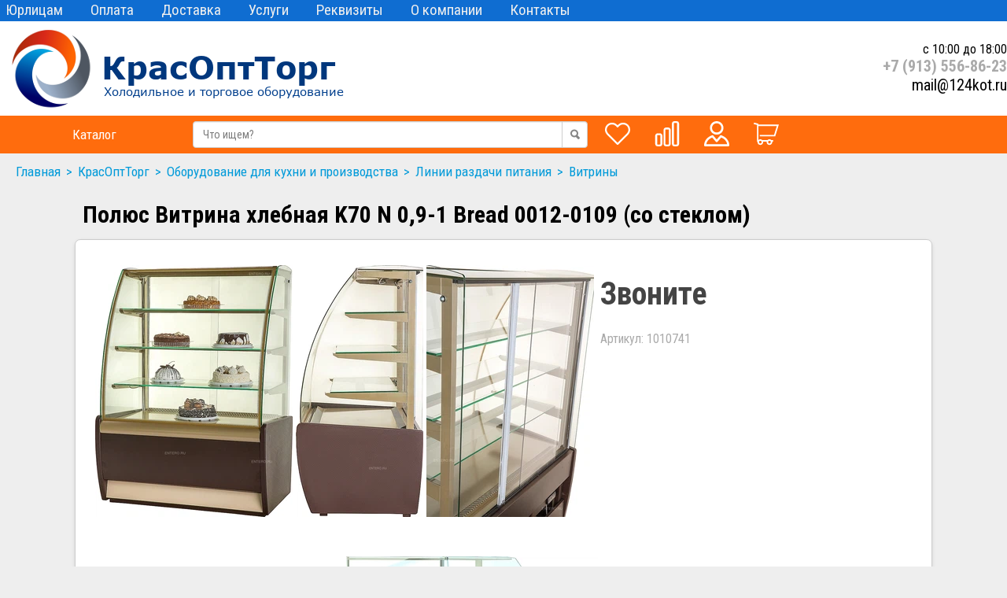

--- FILE ---
content_type: text/html; charset=UTF-8
request_url: https://124kot.ru/product/1010741
body_size: 44239
content:
<!DOCTYPE html PUBLIC "-//W3C//DTD XHTML 1.0 Transitional//EN" "http://www.w3.org/TR/xhtml1/DTD/xhtml1-transitional.dtd">
<html xmlns="http://www.w3.org/1999/xhtml">
<head>
    <meta http-equiv="content-type" content="text/html; charset=utf-8" />
    <meta http-equiv="X-UA-Compatible" content="IE=edge">
    <title>Полюс Витрина хлебная K70 N 0,9-1 Bread 0012-0109 (со стеклом) - купить в Красноярске</title>
    <meta name="keywords" content="" />
    <meta name="description" content="Купить Полюс Витрина хлебная K70 N 0,9-1 Bread 0012-0109 (со стеклом) по низкой цене в магазине. Полные технические характеристики с фотографиями и ценами." />
    <meta name="viewport" content="width=device-width, initial-scale=1">
    <meta name="yandex-verification" content="cfef40de17adea9d" />
    <link rel="canonical" href="/product/1010741" />
    <link href="https://fonts.googleapis.com/css2?family=Roboto+Condensed:wght@400;700&display=swap" rel="stylesheet">

    <link rel="shortcut icon" type="image/png" href="/img/favicon/favicon-16x16.png">
    <link rel="icon" type="image/png" href="/img/favicon.png">
    <link rel="icon" type="image/png" sizes="32x32" href="/img/favicon/favicon-32.png">
    <link rel="icon" type="image/png" sizes="48x48" href="/img/favicon/android-icon-48x48.png">
    <link rel="icon" type="image/png" sizes="96x96" href="/img/favicon/ms-icon-310x310.png">
    <link rel="apple-touch-icon" type="image/png" sizes="152x152" href="/img/favicon-310.png">
    <link rel="icon" type="image/png" sizes="192x192"  href="/img/favicon-310.png">
    <meta name="msapplication-TileColor" content="#ffffff">
    <meta name="msapplication-TileImage" content="/img/favicon-310.png">
    <meta name="theme-color" content="#ffffff">

    <link rel="stylesheet" href="/glob/css/magic.css?55" type="text/css"/>

    <script type="text/javascript" src="//code.jquery.com/jquery-1.11.0.min.js"></script>
    <script type="text/javascript" src="//code.jquery.com/jquery-migrate-1.2.1.min.js"></script>
    <link href="/glob/js/nouislider/nouislider.min.css" rel="stylesheet">
    <script src="/glob/js/nouislider/nouislider.min.js"></script>
    <script src="/glob/js/wnumb/wNumb.js"></script>
    <!--[if lt IE 7]>
    <script type="text/javascript" src="/glob/js/jquery/jquery.dropdown.js"></script>
    <![endif]-->

    <link rel="stylesheet" href="/glob/css/lightbox.css">
    <link rel="stylesheet" type="text/css" href="/glob/js/slick/slick.css"/>
    <link rel="stylesheet" type="text/css" href="/glob/js/slick/slick-theme.css"/>

    <link rel="stylesheet" href="/css/style.css?55" type="text/css"/>
    <script type="text/javascript" src="/glob/js/shop.min.js?55"></script>
    <script type="text/javascript" src="/js/script.min.js?55"></script>
    <script src='https://www.google.com/recaptcha/api.js' async defer></script>
    <!--include('default/lib/web-analytics.html', YM_ID=PROJECT.yandex_metrika_id, FB_ID=PROJECT.facebook_pixel_id)-->
    <script type="text/javascript" src="/glob/js/slick/slick.js"></script>
    <script type="text/javascript" src="https://vk.com/js/api/share.js?95" charset="windows-1251"></script>
    <meta property="og:url" content="https://124kot.ru/product/1010741"/><meta property="og:title" content="Полюс Витрина хлебная K70 N 0,9-1 Bread 0012-0109 (со стеклом)"/><meta property="og:type" content="product"/><meta property="product:condition" content="new"><meta property="product:retailer_item_id" content="1010741"><meta property="og:image" content="https://124kot.ru/media/products/001/010/741/1.jpg"/>
</head>

<body>
    <script type="text/javascript">
        let cart_list=[];
    </script>
    <div id="topbtn">
        <div class="container">
            <a href="#top" onclick="page_up(5);return!1;"></a>
        </div>
    </div>
    <div class="gw">
        <div id="hdr" class="default zcf">
            <div id="topbar">
                <div class="container">
                    <ul class="bh">
                        <li><a href="/page/corp">Юрлицам</a></li>
                        <li><a href="/page/payment">Оплата</a></li>
                        <li><a href="/page/delivery">Доставка</a></li>
                        <li><a href="/page/service">Услуги</a></li>
                        <li><a href="/page/legal">Реквизиты</a></li>
                        <li><a href="/page/about">О компании</a></li>
                        <li><a href="/shops/krasnoyarsk">Контакты</a></li>
                    </ul>
                    <ul class="bv">
                        <li>
                        &nbsp;
                        <a href="/contact">(карта)</a>
                        </li>
                    </ul>
                </div>
            </div>

            <div id="midbar">
                <div class="container">
                    <div class="bs50">
                        <div class="wcell_valign">
                          <a href="/" class="cell_valign" style="height: 120px;">
                              <img src="/img/logobig.png?2" alt="" style="max-height: 100px; padding: 0 15px;max-width:100%"/>
                          </a>
                        </div>
                    </div>
                    <div class="bh b50 address">
                        <div class="wcell_valign">
                          <div class="cell_valign" style="height: 120px; text-align: right">
                                c 10:00 до 18:00<br>
                              <a href="tel://+7(913)5568623"><b style="color:#AAA">+7 (913) 556-86-23</b></a><br>
                              <a href="mailto:mail@124kot.ru">mail@124kot.ru</a>
                          </div>
                        </div>
                    </div>
                </div>
            </div>

            <div id="mainbar">
                <div class="container">
                    <ul id="nav" class="dropdown">
                        <li class="bv cmenu">
                            <span class="gicon gicon-menu menu_icon"></span>
                            <div>
                                <ul>
                                    <li><a href="/page/corp">Юрлицам</a></li>
                                    <li><a href="/page/payment">Оплата</a></li>
                                    <li><a href="/page/delivery">Доставка</a></li>
                                    <li><a href="/page/service">Услуги</a></li>
                                    <li><a href="/page/legal">Реквизиты</a></li>
                                    <li><a href="/contact">Контакты</a></li>
                                </ul>
                            </div>
                        </li>
                        <li id="mmenu" class="bh">
                            <a href="/catalog">Каталог</a>
                            <div class="mmenu_inner">
                                <ul class="subdropdown">
                                <li>
    <span class="menu menu1366">&nbsp;</span>
    <a href="/catalog/1366">Прачечное оборудование</a>
</li>
<li>
    <span class="menu menu794">&nbsp;</span>
    <a href="/catalog/794">Холодильное оборудование</a>
    <div class="dropsection zcf">
        <div>
            <ul>
                <li class="header"><a href="/catalog/814">Холодильные камеры</a></li>
                <li><a href="/catalog/1358">Холодильные камеры</a></li>
                <li><a href="/catalog/797">Дверные блоки</a></li>
                <li><a href="/catalog/817">Расширительные пояса</a></li>
                <li><a href="/catalog/816">Завесы</a></li>
                <li class="header"><a href="/catalog/1428">Комплектующие для холодильного оборудования</a></li>
                <li><a href="/catalog/1445">Поддоны для выкладки</a></li>
                <li><a href="/catalog/1435">Боковины к холодильным витринам</a></li>
                <li><a href="/catalog/1440">Заглушки</a></li>
                <li><a href="/catalog/1438">Подсветка к оборудованию</a></li>
                <li><a href="/catalog/1447">Крепежные элементы</a></li>
                <li><a href="/catalog/1441">Стёкла для холодильного оборудования</a></li>
                <li><a href="/catalog/1439">Шторки защитные</a></li>
                <li><a href="/catalog/1436">Ограничители к оборудованию</a></li>
                <li><a href="/catalog/1518">Комплектующие для холодильного оборудования</a></li>
                <li><a href="/catalog/1429">Полки к холодильному оборудованию</a></li>
                <li><a href="/catalog/1433">Надстройки суперструктуры</a></li>
                <li><a href="/catalog/1446">Панели к холодильному оборудованию</a></li>
                <li><a href="/catalog/1444">Корзины</a></li>
                <li><a href="/catalog/820">Щитки к холодильным витринам</a></li>
                <li class="header2"><a href="/catalog/824">Сплит-системы</a></li>
                <li class="header2"><a href="/catalog/803">Моноблоки</a></li>
                <li class="header2"><a href="/catalog/1340">Компрессорно-конденсаторные агрегаты, Би-блок, Воздухоохладители</a></li>
                <li class="header2"><a href="/catalog/810">Холодильные и морозильные шкафы</a></li>
            </ul>
            <ul>
                <li class="header2"><a href="/catalog/830">Холодильные витрины</a></li>
                <li class="header2"><a href="/catalog/798">Кондитерские витрины</a></li>
                <li class="header2"><a href="/catalog/837">Настольные витрины</a></li>
                <li class="header2"><a href="/catalog/806">Морозильные лари</a></li>
                <li class="header2"><a href="/catalog/829">Холодильные бонеты</a></li>
                <li class="header2"><a href="/catalog/795">Аппараты шоковой заморозки</a></li>
            </ul>
            <ul>
                <li class="header2"><a href="/catalog/834">Холодильные горки</a></li>
                <li class="header2"><a href="/catalog/796">Выносной холод</a></li>
                <li class="header2"><a href="/catalog/842">Льдогенераторы</a></li>
                <li class="header2"><a href="/catalog/819">Холодильные столы</a></li>
                <li class="header2"><a href="/catalog/823">Пивоохладители Кегераторы</a></li>
                <li class="header"><a href="/catalog/1299">Холодильники и морозильники бытовые</a></li>
                <li><a href="/catalog/1303">Холодильники бытовые</a></li>
            </ul>
        </div>
    </div>
</li>
<li>
    <span class="menu menu871">&nbsp;</span>
    <a href="/catalog/871">Оборудование для кухни и производства</a>
    <div class="dropsection zcf">
        <div>
            <ul>
                <li class="header"><a href="/catalog/1380">Фаст-фуд</a></li>
                <li><a href="/catalog/1521">Макароноварки</a></li>
                <li><a href="/catalog/1390">Фритюрницы</a></li>
                <li><a href="/catalog/1389">Аппараты для сахарной ваты</a></li>
                <li><a href="/catalog/1387">Чебуречницы</a></li>
                <li><a href="/catalog/1382">Аппараты для шаурмы</a></li>
                <li><a href="/catalog/1519">Микроволновые печи</a></li>
                <li><a href="/catalog/1381">Электроварки</a></li>
                <li><a href="/catalog/1408">Вафельницы</a></li>
                <li><a href="/catalog/1517">Тостеры</a></li>
                <li><a href="/catalog/1383">Блинные аппараты</a></li>
                <li><a href="/catalog/1386">Пончиковые аппараты</a></li>
                <li><a href="/catalog/1510">Аппараты для гамбургеров</a></li>
                <li><a href="/catalog/1395">Аппараты для хот догов</a></li>
                <li><a href="/catalog/1385">Печи для пиццы</a></li>
                <li><a href="/catalog/1388">Аппараты для попкорна</a></li>
                <li><a href="/catalog/1384">Грили</a></li>
                <li class="header"><a href="/catalog/885">Линии раздачи питания</a></li>
                <li><a href="/catalog/1421">Мини линия раздачи питания</a></li>
                <li><a href="/catalog/1418">Столы тепловые</a></li>
                <li><a href="/catalog/1416">Мармиты</a></li>
                <li><a href="/catalog/1423">Полки</a></li>
                <li><a href="/catalog/1417">Витрины</a></li>
                <li><a href="/catalog/1420">Диспенсеры</a></li>
                <li><a href="/catalog/1419">Полки тепловые</a></li>
                <li><a href="/catalog/1414">Прилавки</a></li>
                <li><a href="/catalog/1422">Кассовая кабина</a></li>
                <li><a href="/catalog/1450">Модули</a></li>
                <li><a href="/catalog/1415">Салат бар</a></li>
            </ul>
            <ul>
                <li class="header"><a href="/catalog/1392">Посудомоечное оборудование</a></li>
                <li><a href="/catalog/1393">Моющие средства</a></li>
                <li><a href="/catalog/1326">Аксесуары для посудомоечных машин</a></li>
                <li><a href="/catalog/889">Посудомоечные машины</a></li>
                <li class="header"><a href="/catalog/924">Нейтральное оборудование</a></li>
                <li><a href="/catalog/933">Шкафы стеллажи</a></li>
                <li><a href="/catalog/937">Полки</a></li>
                <li><a href="/catalog/949">Подтоварники и подставки</a></li>
                <li><a href="/catalog/1365">Стерилизаторы для ножей</a></li>
                <li><a href="/catalog/946">Тележки</a></li>
                <li><a href="/catalog/1434">Подвесы</a></li>
                <li><a href="/catalog/948">Зонты вентиляционные</a></li>
                <li><a href="/catalog/1378">Лари промышленные, урны</a></li>
                <li><a href="/catalog/1487">Барные модули</a></li>
                <li><a href="/catalog/1449">Доски кухонные</a></li>
                <li><a href="/catalog/953">Колоды для рубки мяса</a></li>
                <li><a href="/catalog/942">Ванны столы</a></li>
                <li><a href="/catalog/925">Столы</a></li>
                <li><a href="/catalog/952">Столы-тумбы</a></li>
                <li><a href="/catalog/1404">Противни</a></li>
                <li><a href="/catalog/929">Стеллажи</a></li>
                <li><a href="/catalog/947">Гастроемкости</a></li>
                <li><a href="/catalog/950">Рукомойники</a></li>
                <li class="header2"><a href="/catalog/1396">Коптильное оборудование</a></li>
            </ul>
            <ul>
                <li class="header"><a href="/catalog/883">Профессиональная кухня</a></li>
                <li><a href="/catalog/1370">Кофеварки и кофемашины</a></li>
                <li><a href="/catalog/1516">Кухонный инвентарь</a></li>
                <li><a href="/catalog/1376">Грили мангалы на углях</a></li>
                <li><a href="/catalog/1325">Аксесуары для пищеварочных котлов</a></li>
                <li><a href="/catalog/1391">Пароконвектоматы и аксессуары</a></li>
                <li><a href="/catalog/1368">Аппараты для варки гарниров</a></li>
                <li><a href="/catalog/1364">Жарочные поверхности</a></li>
                <li><a href="/catalog/916">Кипятильники</a></li>
                <li><a href="/catalog/915">Котлы</a></li>
                <li><a href="/catalog/902">Оборудование для пекарен</a></li>
                <li><a href="/catalog/1362">Плиты</a></li>
                <li><a href="/catalog/1367">Столы и шкафы тепловые</a></li>
                <li><a href="/catalog/911">Шкафы, печи</a></li>
                <li><a href="/catalog/884">Сковороды, фритюрницы</a></li>
                <li class="header"><a href="/catalog/955">Упаковочное оборудование</a></li>
                <li><a href="/catalog/957">Запайщики</a></li>
                <li><a href="/catalog/956">Вакуум-упаковочные машины</a></li>
            </ul>
            <ul>
                <li class="header"><a href="/catalog/920">Торговое оборудование</a></li>
                <li><a href="/catalog/1454">Стеллажи кухонные</a></li>
                <li><a href="/catalog/1406">Подтоварники</a></li>
                <li><a href="/catalog/1405">Стеллажи производственные</a></li>
                <li><a href="/catalog/922">Стеллажи</a></li>
                <li><a href="/catalog/1377">Комплектующие для торговых стеллажей</a></li>
                <li class="header"><a href="/catalog/872">Электромеханическое оборудование</a></li>
                <li><a href="/catalog/1360">Миксеры</a></li>
                <li><a href="/catalog/1379">Рыбочистки</a></li>
                <li><a href="/catalog/878">Тестомесильные машины</a></li>
                <li><a href="/catalog/879">Овощерезательно-протирочные машины</a></li>
                <li><a href="/catalog/875">Тендерайзеры</a></li>
                <li><a href="/catalog/1508">Бликсеры</a></li>
                <li><a href="/catalog/882">Прочее оборудование</a></li>
                <li><a href="/catalog/877">Сокоохладители и соковыжималки</a></li>
                <li><a href="/catalog/1359">Блендеры</a></li>
                <li><a href="/catalog/1398">Мукопросеиватели</a></li>
                <li><a href="/catalog/1426">Пилы для мяса</a></li>
                <li><a href="/catalog/874">Универсальная кухонная машина</a></li>
                <li><a href="/catalog/873">Мясорубки и слайсеры</a></li>
                <li><a href="/catalog/1363">Хлеборезательные машины</a></li>
                <li><a href="/catalog/880">Картофелеочистительные машины</a></li>
                <li><a href="/catalog/1427">Куттеры</a></li>
            </ul>
        </div>
    </div>
</li>
<li>
    <span class="menu menu1109">&nbsp;</span>
    <a href="/catalog/1109">Автоматизация торговли</a>
    <div class="dropsection zcf">
        <div>
            <ul>
                <li class="header"><a href="/catalog/1281">Весы</a></li>
                <li><a href="/catalog/1304">Весы напольные</a></li>
                <li><a href="/catalog/1305">Весы настольные</a></li>
            </ul>
        </div>
    </div>
</li>
<li>
    <span class="menu menu1151">&nbsp;</span>
    <a href="/catalog/1151">Медициское оборудование</a>
    <div class="dropsection zcf">
        <div>
            <ul>
                <li class="header"><a href="/catalog/1185">Лабораторное оборудование</a></li>
                <li><a href="/catalog/1201">Спектрофотометры</a></li>
                <li><a href="/catalog/1468">Иономеры</a></li>
                <li><a href="/catalog/1190">Термостаты</a></li>
                <li><a href="/catalog/1207">Встряхиватели</a></li>
                <li><a href="/catalog/1203">Счётчики лабораторные</a></li>
                <li><a href="/catalog/1192">Холодильники</a></li>
                <li><a href="/catalog/1491">Поляриметры (полярископы)</a></li>
                <li><a href="/catalog/1196">Центрифуги</a></li>
                <li><a href="/catalog/1470">Печи муфельные</a></li>
                <li><a href="/catalog/1186">Анализаторы</a></li>
                <li><a href="/catalog/1204">Весы лабораторные</a></li>
                <li><a href="/catalog/1523">Дозаторы</a></li>
                <li><a href="/catalog/1208">Дистилляторы</a></li>
                <li><a href="/catalog/1197">Штативы</a></li>
                <li><a href="/catalog/1211">Микроскопы</a></li>
            </ul>
            <ul>
                <li class="header"><a href="/catalog/1152">Мебель</a></li>
                <li><a href="/catalog/1181">Сейфы металлические</a></li>
                <li><a href="/catalog/1283">Постельные принадлежности</a></li>
                <li><a href="/catalog/1184">Стеллажи и стойки</a></li>
                <li><a href="/catalog/1178">Кресла косметологические</a></li>
                <li><a href="/catalog/1167">Лабораторная мебель</a></li>
                <li><a href="/catalog/1179">Кресла и стулья</a></li>
                <li><a href="/catalog/1153">Медицинская мебель</a></li>
                <li><a href="/catalog/1465">Прочее</a></li>
                <li><a href="/catalog/1173">Банкетки</a></li>
                <li><a href="/catalog/1176">Вешалки</a></li>
            </ul>
            <ul>
                <li class="header"><a href="/catalog/1216">Медицинское оборудование</a></li>
                <li><a href="/catalog/1289">Лор-установки</a></li>
                <li><a href="/catalog/1483">Рентгенология и томография</a></li>
                <li><a href="/catalog/1489">Инструменты медицинские</a></li>
                <li><a href="/catalog/1484">Проктология</a></li>
                <li><a href="/catalog/1235">Неонатальное оборудование</a></li>
                <li><a href="/catalog/1234">Лампы-лупы</a></li>
                <li><a href="/catalog/1481">Оториноларингология</a></li>
                <li><a href="/catalog/1244">Реанимационное и хирургическое оборудование</a></li>
                <li><a href="/catalog/1243">Реабилитационное оборудование</a></li>
                <li><a href="/catalog/1238">Офтальмологическое оборудование</a></li>
                <li><a href="/catalog/1502">Иммобилизация</a></li>
                <li><a href="/catalog/1459">УЗИ</a></li>
                <li><a href="/catalog/1507">Прочее</a></li>
                <li><a href="/catalog/1231">Весы</a></li>
                <li><a href="/catalog/1288">Диагностическое оборудование</a></li>
                <li><a href="/catalog/1220">Аппараты для физиотерапии</a></li>
                <li><a href="/catalog/1257">Стерилизация и дезинфекция</a></li>
                <li><a href="/catalog/1271">Функциональная диагностика</a></li>
                <li><a href="/catalog/1493">Стоматология</a></li>
                <li><a href="/catalog/1217">Акушерство и гинекология</a></li>
                <li><a href="/catalog/1499">Наборы для оказания скорой мед. помощи</a></li>
            </ul>
        </div>
    </div>
</li>
<li>
    <span class="menu menu616">&nbsp;</span>
    <a href="/catalog/616">Запасные части к оборудованию</a>
    <div class="dropsection zcf">
        <div>
            <ul>
                <li class="header"><a href="/catalog/678">Холодильные установки</a></li>
                <li><a href="/catalog/1524">Интерколд</a></li>
                <li><a href="/catalog/684">ТМ МХМ (Марихолодмаш)</a></li>
                <li><a href="/catalog/1451">HICOLD</a></li>
                <li><a href="/catalog/693">ТМ Полюс</a></li>
                <li><a href="/catalog/679">POLAIR</a></li>
            </ul>
            <ul>
                <li class="header"><a href="/catalog/625">Технологическое оборудование</a></li>
                <li><a href="/catalog/628">ТМ ABAT (Чувашторгтехника)</a></li>
                <li><a href="/catalog/643">ТМ Торгмаш (г.Барановичи)</a></li>
            </ul>
            <ul>
                <li class="header"><a href="/catalog/617">Конфорки, ТЭНы, спирали, переключатели и тд.</a></li>
                <li><a href="/catalog/624">ТЭНы</a></li>
            </ul>
        </div>
    </div>
</li>


                                </ul>
                            </div>
                        </li>
                        <li class="bl40 bm30 bs30 b60 search">
                            <form class="bform" action="/search" method="GET">
                                <div class="bm bs form-inline" style="position: relative">
                                    <input name="search" type="text" class="form-control bs" id="text" placeholder="Что ищем?" value="">
                                    <button type="submit" style="position: absolute; right: 0; top: 0; padding: 10px; border-left: 1px solid #ccc"><img src="/img/search.png" alt="Поиcк по каталогу"></button>
                                </div>
                            </form>
                        </li>
                        <li class="center">
                            <a class="cart" href="/favourite">
                                <div class="cart_img"><img src="/img/mmenu/fav.svg" alt="Избранное" style="height:32px;"></div>
                                <div class="badge" style="display:none">
                                    <div id="fav_count" class="count">
                                        0
                                    </div>
                                </div>
                            </a>
                        </li>
                        <li class="center">
                            <a href="/compare" class="cart">
                                <div class="cart_img"><img src="/img/mmenu/cmp.svg" alt="Сравнение" style="height:32px;"></div>
                                <div class="badge" style="display:none">
                                    <div id="cmp_count" class="count">
                                        0
                                    </div>
                                </div>
                            </a>
                        </li>
                        <li class="center">
                            <a href="/user" class="cart">
                                <div class="cart_img"><img src="/img/mmenu/user.svg" alt="Личный кабинет" style="height:32px;"></div>
                            </a>
                        </li>
                        <li class="center">
                            <a href="/cart" class="cart">
                                <div class="cart_img"><img src="/img/mmenu/cart.svg" alt="Корзина" style="height:32px;"></div>
                                <div class="badge" style="visibility:hidden">
                                <span id="cart_count" class="count"></span>
                                </div>
                            </a>
                        </li>
                    </ul>
                </div>
            </div>
        </div>

        <div id="mid">
            <div class="container">
                <div class="wbreadcrumbs">
    <ul class="breadcrumbs" itemscope itemtype="http://schema.org/BreadcrumbList"><li itemprop="itemListElement" itemscope="" itemtype="http://schema.org/ListItem"><a href="/" itemprop="item"><span itemprop="name">Главная</span></a><meta itemprop="position" content="1"/></li><li itemprop="itemListElement" itemscope="" itemtype="http://schema.org/ListItem"><a href="/catalog" itemprop="item"><span itemprop="name">КрасОптТорг</span></a><meta itemprop="position" content="2"/></li><li itemprop="itemListElement" itemscope="" itemtype="http://schema.org/ListItem"><a href="/catalog/torgovoe_tehnologicheskoe_oborudovanie_dlja_kuhni_i_proizvodstva" itemprop="item"><span itemprop="name">Оборудование для кухни и производства</span></a><meta itemprop="position" content="3"/></li><li itemprop="itemListElement" itemscope="" itemtype="http://schema.org/ListItem"><a href="/catalog/linii_razdachi_pitanija" itemprop="item"><span itemprop="name">Линии раздачи питания</span></a><meta itemprop="position" content="4"/></li><li itemprop="itemListElement" itemscope="" itemtype="http://schema.org/ListItem" class=" mark"><a href="/catalog/vitriny" itemprop="item"><span itemprop="name">Витрины</span></a><meta itemprop="position" content="5"/></li></ul>
</div>

<div class="pcnt">
    <div class="pagetitle">
        <h1>Полюс Витрина хлебная K70 N 0,9-1 Bread 0012-0109 (со стеклом)</h1>
    </div>

    <div id="product">
        <div class="main block">
            <div class="photobox">
                <div class="sl-carousel">
                    <div class="cell_halign">
                        <div class="wcell_valign">
                            <a class="cell_valign photo" href="/media/products/001/010/741/1.jpg" data-lightbox="checkout" data-title="">
                                <img src="/media/cache/products/320_320/001/010/741/1.webp" alt="Купить Полюс Витрина хлебная K70 N 0,9-1 Bread 0012-0109 (со стеклом)"/>
                            </a>
                        </div>
                    </div>
                    <div class="cell_halign">
                        <div class="wcell_valign">
                            <a class="cell_valign photo" href="/media/products/001/010/741/2.jpg" data-lightbox="checkout" data-title="">
                                <img src="/media/cache/products/320_320/001/010/741/2.webp" alt="Купить Полюс Витрина хлебная K70 N 0,9-1 Bread 0012-0109 (со стеклом)"/>
                            </a>
                        </div>
                    </div>
                    <div class="cell_halign">
                        <div class="wcell_valign">
                            <a class="cell_valign photo" href="/media/products/001/010/741/3.jpg" data-lightbox="checkout" data-title="">
                                <img src="/media/cache/products/320_320/001/010/741/3.webp" alt="Купить Полюс Витрина хлебная K70 N 0,9-1 Bread 0012-0109 (со стеклом)"/>
                            </a>
                        </div>
                    </div>
                    <div class="cell_halign">
                        <div class="wcell_valign">
                            <a class="cell_valign photo" href="/media/products/001/010/741/4.jpg" data-lightbox="checkout" data-title="">
                                <img src="/media/cache/products/320_320/001/010/741/4.webp" alt="Купить Полюс Витрина хлебная K70 N 0,9-1 Bread 0012-0109 (со стеклом)"/>
                            </a>
                        </div>
                    </div>
                    <div class="cell_halign">
                        <div class="wcell_valign">
                            <a class="cell_valign photo" href="/media/products/001/010/741/5.jpg" data-lightbox="checkout" data-title="">
                                <img src="/media/cache/products/320_320/001/010/741/5.webp" alt="Купить Полюс Витрина хлебная K70 N 0,9-1 Bread 0012-0109 (со стеклом)"/>
                            </a>
                        </div>
                    </div>
                    <div class="cell_halign">
                        <div class="wcell_valign">
                            <a class="cell_valign photo" href="/media/products/001/010/741/6.jpg" data-lightbox="checkout" data-title="">
                                <img src="/media/cache/products/320_320/001/010/741/6.webp" alt="Купить Полюс Витрина хлебная K70 N 0,9-1 Bread 0012-0109 (со стеклом)"/>
                            </a>
                        </div>
                    </div>
                    <div class="cell_halign">
                        <div class="wcell_valign">
                            <a class="cell_valign photo" href="/media/products/001/010/741/7.jpg" data-lightbox="checkout" data-title="">
                                <img src="/media/cache/products/320_320/001/010/741/7.webp" alt="Купить Полюс Витрина хлебная K70 N 0,9-1 Bread 0012-0109 (со стеклом)"/>
                            </a>
                        </div>
                    </div>
                </div>
                <div class="sl-items">
                    <div class="cell_halign wsphoto">
                      <div class="wcell_valign">
                        <div class="cell_valign sphoto">
                            <img src="/media/cache/products/80_80/001/010/741/1.webp" alt="Полюс Витрина хлебная K70 N 0,9-1 Bread 0012-0109 (со стеклом) вид 1"/>
                        </div>
                      </div>
                    </div>
                    <div class="cell_halign wsphoto">
                      <div class="wcell_valign">
                        <div class="cell_valign sphoto">
                            <img src="/media/cache/products/80_80/001/010/741/2.webp" alt="Полюс Витрина хлебная K70 N 0,9-1 Bread 0012-0109 (со стеклом) вид 2"/>
                        </div>
                      </div>
                    </div>
                    <div class="cell_halign wsphoto">
                      <div class="wcell_valign">
                        <div class="cell_valign sphoto">
                            <img src="/media/cache/products/80_80/001/010/741/3.webp" alt="Полюс Витрина хлебная K70 N 0,9-1 Bread 0012-0109 (со стеклом) вид 3"/>
                        </div>
                      </div>
                    </div>
                    <div class="cell_halign wsphoto">
                      <div class="wcell_valign">
                        <div class="cell_valign sphoto">
                            <img src="/media/cache/products/80_80/001/010/741/4.webp" alt="Полюс Витрина хлебная K70 N 0,9-1 Bread 0012-0109 (со стеклом) вид 4"/>
                        </div>
                      </div>
                    </div>
                    <div class="cell_halign wsphoto">
                      <div class="wcell_valign">
                        <div class="cell_valign sphoto">
                            <img src="/media/cache/products/80_80/001/010/741/5.webp" alt="Полюс Витрина хлебная K70 N 0,9-1 Bread 0012-0109 (со стеклом) вид 5"/>
                        </div>
                      </div>
                    </div>
                    <div class="cell_halign wsphoto">
                      <div class="wcell_valign">
                        <div class="cell_valign sphoto">
                            <img src="/media/cache/products/80_80/001/010/741/6.webp" alt="Полюс Витрина хлебная K70 N 0,9-1 Bread 0012-0109 (со стеклом) вид 6"/>
                        </div>
                      </div>
                    </div>
                    <div class="cell_halign wsphoto">
                      <div class="wcell_valign">
                        <div class="cell_valign sphoto">
                            <img src="/media/cache/products/80_80/001/010/741/7.webp" alt="Полюс Витрина хлебная K70 N 0,9-1 Bread 0012-0109 (со стеклом) вид 7"/>
                        </div>
                      </div>
                    </div>
                </div>
            </div>
            <div class="shopbox zcf">
                <div class="price">Звоните</div>
                <!--<div class="quantity">Нет в наличии</div>
                Оставьте заявку и мы постараемся найти данный товар для Вас!-->
                <div class="art">Артикул: 1010741</div>
            </div>
        </div>

        <a href="#" name="tabbar"></a>

        <div class="block" style="position: relative;">
            <div class="tabbar">
                <a class="tab active" onclick="return switch_tab($(this));" href="/product/1010741?sub=reviews#tabbar">Отзывы <span></span></a>
            </div>

            <div class="tabs">
                <div class="reviews active">
                    <div class="ctrlbar">
                    </div>
                    <div class="rlist">
                        <p>Пока здесь еще нет отзывов.</p>
                        <br>
                        Чтобы написать отзыв необходимо <a href="/login">войти</a> или <a href="/reg">зарегистрироваться</a>
                    </div>
                </div>
            </div>
        </div>


    </div>

</div>

  <script type="text/javascript">
            function switch_tab(o) {
                let n = 0, i = 0;
                $('.tabbar>a').each(function () {
                    i++;
                    if ($(this).is(o)) {
                        $(this).addClass('active');
                        n = i;
                    }
                    else
                        $(this).removeClass('active');
                });
                i = 0
                $('.tabs>div').each(function () {
                    i++;
                    if (i == n)
                        $(this).show();
                    else
                        $(this).hide();
                });

                $(this).addClass('active');
                return false;

            }
    $(document).ready(function(){
             $('.sl-carousel').slick({
              slidesToShow: 1,
              slidesToScroll: 1,
                 mobileFirst: true,
              arrows: false,
                 dots: false,
                draggable: true,
              asNavFor: '.sl-items',
                responsive: [
                {
                  breakpoint: 768,
                  settings: {
                    dots: false
                  }
                }
                ]
            });
            $('.sl-items').slick({

                slidesToShow: 3,
                slidesToScroll: 1,
                asNavFor: '.sl-carousel',
                focusOnSelect: true,
                arrows: false,
                swipeToSlide: true,
                dots: false,
                draggable: true,

                centerMode: true,
              responsive: [
                {
                  breakpoint: 768,
                  settings: {
                      vertical: false,
                  }
                }
                ]
            });
            $('.navbar>a').each(function () {
                $(this).attr("href", '#');
            })
    });
  </script>

<script src="/glob/js/lightbox.js"></script>



            </div>
        </div><!-- .middle-->
        <div class="preftr"></div>
    </div>

    <div id="ftr" class="zcf">
        <div class="container">
            <div class="dummy">&nbsp;</div>
            <div class="legal">
                <img src="/img/logo.png"/><br><br>
                 &copy; 2026<br />
            </div>
            <div class="menu">
                <h2>Покупателям</h2>
                <ul>
                    <li><a href="/page/corp">Юрлицам</a></li>
                    <li><a href="/page/payment">Оплата</a></li>
                    <li><a href="/page/delivery">Доставка</a></li>
                    <li><a href="/page/service">Услуги</a></li>
                    <li><a href="/page/legal">Реквизиты</a></li>
                    <li><a href="/page/about">О компании</a></li>
                    <li><a href="/contact">Контакты</a></li>
                </ul>
            </div>
            <div class="contacts">
                <h2>Контакты</h2>
                <ul>
                    <li>c 10:00 до 18:00</li>
                </ul>
            </div>
        </div>
    </div><!-- .footer -->


    <div id="overlay"></div>
    <div id="overlay_menu"></div>
    <div id="upbtn"></div>


    <script type="text/javascript">
        $(document).ready(function() {
            $('#modal_close, #overlay').click( function(){
                $('#modal_form')
                    .animate({opacity: 0, top: '45%'}, 200,
                        function(){
                            $(this).css('display', 'none');
                            $('#overlay').fadeOut(400);
                        }
                    );
            });

            /* Menu */
            $('#mmenu').on({
              mouseenter: function() { $("#overlay_menu").fadeIn(350); },
              mouseleave: function() { $("#overlay_menu").fadeOut(350); }
            });

        });
    </script>
    <script>
    !function (d, id, did, st, title, description, image) {
      function init(){
        OK.CONNECT.insertShareWidget(id,did,st, title, description, image);
      }
      if (!window.OK || !OK.CONNECT || !OK.CONNECT.insertShareWidget) {
        var js = d.createElement("script");
        js.src = "https://connect.ok.ru/connect.js";
        js.onload = js.onreadystatechange = function () {
        if (!this.readyState || this.readyState == "loaded" || this.readyState == "complete") {
          if (!this.executed) {
            this.executed = true;
            setTimeout(init, 0);
          }
        }};
        d.documentElement.appendChild(js);
      } else {
        init();
      }
    }(document,"ok_shareWidget",document.URL,'{"sz":20,"st":"rounded","ck":2,"lang":"ru","bgclr":"ED8207","txclr":"FFFFFF"}',"","","");
    </script>

    
</body>
</html>


--- FILE ---
content_type: application/javascript
request_url: https://124kot.ru/glob/js/shop.min.js?55
body_size: 3287
content:
function stoggle(el){el.style.display=(el.style.display=='')?'block':'';return false;}
function page_up(timeout){var t,s;s=document.body.scrollTop||window.pageYOffset;t=setInterval(function(){if(s>0)window.scroll(0,s-=25);else clearInterval(t)},timeout);}
function write_review(obj){var rf=document.getElementById("new-review");rf.style.display="block";obj.style.display='none';return false;};function product_buy(obj){event.preventDefault();var link="/cart/buy/"+obj.attr('data-product-id')+'?short';$.getJSON(link,function(data){$('#cart_count').text(data.cart.count);$('#cart_count2').text(data.cart.count);$('#cart_count').parent().show();$('#cart_count2').parent().show();});switch_to_cart(obj);return false;}
function switch_to_cart(obj){obj.text('В корзине');obj.removeClass('btn-buy');obj.addClass('btn-cart');obj.unbind();obj.click(function(){location.href='/cart';})}
$(document).ready(function(){$(window).scroll(function(){var hgt=$('#hdr').height()-$('#mainbar').height();var menu=$('#hdr');var topbtn=document.getElementById('topbtn');if($(this).scrollTop()>hgt&&menu.hasClass("default")){menu.removeClass("default").addClass("fixed");topbtn.style.display='block';}else if($(this).scrollTop()<=hgt&&menu.hasClass("fixed")){menu.removeClass("fixed").addClass("default");topbtn.style.display='none';}});$('.pricebar .listbtn>a').click(function(){$('.pricebar .listbtn div').fadeOut(150);var listitems=$(this).siblings('div');if(listitems.css('display')=='block'){listitems.fadeOut(150);}else{listitems.fadeIn(150);}});$('.btn-fav').click(function(event){var link='/product/'+$(this).attr("data-product-id")+"/fav?jimmi";var btn=$(this);$.getJSON(link,function(data){if(data.response==1){btn.addClass("active");}else{if(window.location.pathname=='/favourite'){window.location.reload(true);}
btn.removeClass("active");}
$('#fav_count').text(data.count);if($('#fav_count').parent().css('display')=='none')
$('#fav_count').parent().show();else if(data.count==0)
$('#fav_count').parent().hide();});return false;});$('.btn-cmp').click(function(event){var link='/product/'+$(this).attr("data-product-id")+"/cmp?jimmi";var btn=$(this);$.getJSON(link,function(data){if(data.response==1){btn.addClass("active");}else{if(window.location.pathname.startsWith('/compare')){window.location.reload(true);}
btn.removeClass("active");}
$('#cmp_count').text(data.count);if($('#cmp_count').parent().css('display')=='none')
$('#cmp_count').parent().show();else if(data.count==0)
$('#cmp_count').parent().hide();});return false;});$('.btn-cmp-left').click(function(){event.preventDefault();$('#compare').animate({scrollLeft:'-=320'},300);return false;});$('.btn-cmp-right').click(function(){event.preventDefault();$('#compare').animate({scrollLeft:'+=320'},300);return false;});$('.btn-buy').click(function(){product_buy($(this));});$('.btn-cart').click(function(){location.href="/cart";});$('.clist .item .wbtn button.btn-buy').each(function(){if(!cart_list.includes(parseInt($(this).attr('data-product-id'))))return;switch_to_cart($(this));});$('#product .btnbox button.btn-buy').each(function(){if(!cart_list.includes(parseInt($(this).attr('data-product-id'))))return;switch_to_cart($(this));});$('.badges span').click(function(){$(this).parent().children().show();$(this).hide();});});